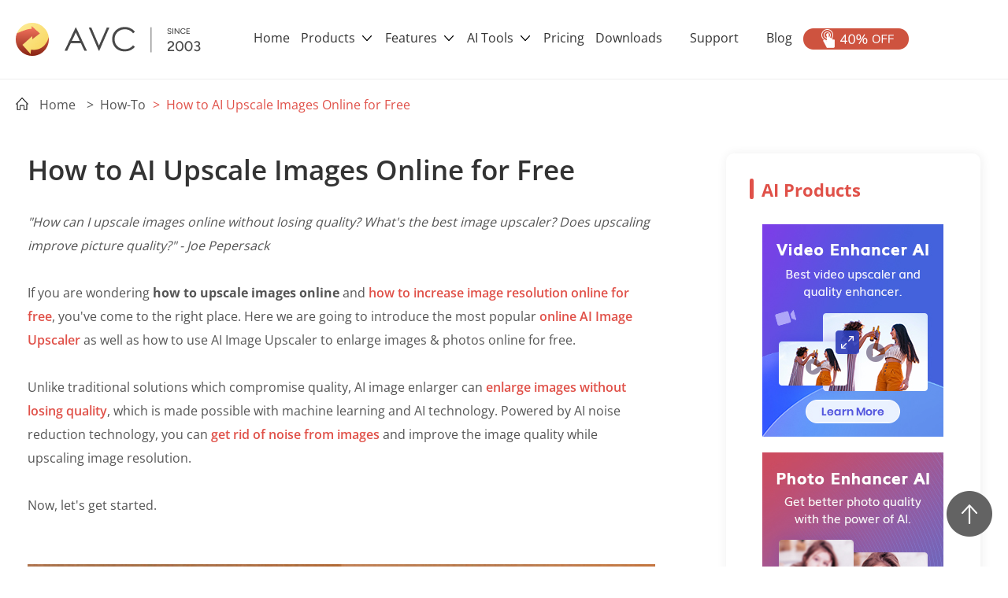

--- FILE ---
content_type: text/html; charset=utf-8
request_url: https://www7.any-video-converter.com/photo-enhancer/ai-upscale-image-online.html
body_size: 14099
content:
<!doctype html>
<html lang="en">
  <head>
    <meta charset="utf-8">
    <meta name="viewport" content="width=device-width, initial-scale=1, shrink-to-fit=no">
    <link rel="shortcut icon" href="/images/avc-icon.ico"/>
    <link rel="stylesheet" href="/css2020/bootstrap.min.css" type="text/css"> 
    <link rel="stylesheet" href="/css2020/swiper.min.css" type="text/css">
	<link rel="stylesheet" href="/css2020/polymerize.css">
    <link rel="stylesheet" href="/css2020/common.css">
    <link rel="stylesheet" href="/css2020/header.css">
    <link rel="stylesheet" href="/css2020/footer.css"> 
    <link rel="stylesheet" href="/css2020/faqs.css"> 
    <link rel="stylesheet" href="/css2020/course.css">
    <link rel="stylesheet" href="/css2020/textfullscreen.css">     
    <link rel="stylesheet" href="/css2020/textcolumn.css"> 
    <style type="text/css">@font-face {font-family:Open Sans;font-style:normal;font-weight:400;src:url(/cf-fonts/s/open-sans/5.0.20/greek-ext/400/normal.woff2);unicode-range:U+1F00-1FFF;font-display:swap;}@font-face {font-family:Open Sans;font-style:normal;font-weight:400;src:url(/cf-fonts/s/open-sans/5.0.20/latin-ext/400/normal.woff2);unicode-range:U+0100-02AF,U+0304,U+0308,U+0329,U+1E00-1E9F,U+1EF2-1EFF,U+2020,U+20A0-20AB,U+20AD-20CF,U+2113,U+2C60-2C7F,U+A720-A7FF;font-display:swap;}@font-face {font-family:Open Sans;font-style:normal;font-weight:400;src:url(/cf-fonts/s/open-sans/5.0.20/latin/400/normal.woff2);unicode-range:U+0000-00FF,U+0131,U+0152-0153,U+02BB-02BC,U+02C6,U+02DA,U+02DC,U+0304,U+0308,U+0329,U+2000-206F,U+2074,U+20AC,U+2122,U+2191,U+2193,U+2212,U+2215,U+FEFF,U+FFFD;font-display:swap;}@font-face {font-family:Open Sans;font-style:normal;font-weight:400;src:url(/cf-fonts/s/open-sans/5.0.20/cyrillic/400/normal.woff2);unicode-range:U+0301,U+0400-045F,U+0490-0491,U+04B0-04B1,U+2116;font-display:swap;}@font-face {font-family:Open Sans;font-style:normal;font-weight:400;src:url(/cf-fonts/s/open-sans/5.0.20/greek/400/normal.woff2);unicode-range:U+0370-03FF;font-display:swap;}@font-face {font-family:Open Sans;font-style:normal;font-weight:400;src:url(/cf-fonts/s/open-sans/5.0.20/vietnamese/400/normal.woff2);unicode-range:U+0102-0103,U+0110-0111,U+0128-0129,U+0168-0169,U+01A0-01A1,U+01AF-01B0,U+0300-0301,U+0303-0304,U+0308-0309,U+0323,U+0329,U+1EA0-1EF9,U+20AB;font-display:swap;}@font-face {font-family:Open Sans;font-style:normal;font-weight:400;src:url(/cf-fonts/s/open-sans/5.0.20/hebrew/400/normal.woff2);unicode-range:U+0590-05FF,U+200C-2010,U+20AA,U+25CC,U+FB1D-FB4F;font-display:swap;}@font-face {font-family:Open Sans;font-style:normal;font-weight:400;src:url(/cf-fonts/s/open-sans/5.0.20/cyrillic-ext/400/normal.woff2);unicode-range:U+0460-052F,U+1C80-1C88,U+20B4,U+2DE0-2DFF,U+A640-A69F,U+FE2E-FE2F;font-display:swap;}@font-face {font-family:Open Sans;font-style:normal;font-weight:700;src:url(/cf-fonts/s/open-sans/5.0.20/latin/700/normal.woff2);unicode-range:U+0000-00FF,U+0131,U+0152-0153,U+02BB-02BC,U+02C6,U+02DA,U+02DC,U+0304,U+0308,U+0329,U+2000-206F,U+2074,U+20AC,U+2122,U+2191,U+2193,U+2212,U+2215,U+FEFF,U+FFFD;font-display:swap;}@font-face {font-family:Open Sans;font-style:normal;font-weight:700;src:url(/cf-fonts/s/open-sans/5.0.20/latin-ext/700/normal.woff2);unicode-range:U+0100-02AF,U+0304,U+0308,U+0329,U+1E00-1E9F,U+1EF2-1EFF,U+2020,U+20A0-20AB,U+20AD-20CF,U+2113,U+2C60-2C7F,U+A720-A7FF;font-display:swap;}@font-face {font-family:Open Sans;font-style:normal;font-weight:700;src:url(/cf-fonts/s/open-sans/5.0.20/greek/700/normal.woff2);unicode-range:U+0370-03FF;font-display:swap;}@font-face {font-family:Open Sans;font-style:normal;font-weight:700;src:url(/cf-fonts/s/open-sans/5.0.20/cyrillic/700/normal.woff2);unicode-range:U+0301,U+0400-045F,U+0490-0491,U+04B0-04B1,U+2116;font-display:swap;}@font-face {font-family:Open Sans;font-style:normal;font-weight:700;src:url(/cf-fonts/s/open-sans/5.0.20/cyrillic-ext/700/normal.woff2);unicode-range:U+0460-052F,U+1C80-1C88,U+20B4,U+2DE0-2DFF,U+A640-A69F,U+FE2E-FE2F;font-display:swap;}@font-face {font-family:Open Sans;font-style:normal;font-weight:700;src:url(/cf-fonts/s/open-sans/5.0.20/hebrew/700/normal.woff2);unicode-range:U+0590-05FF,U+200C-2010,U+20AA,U+25CC,U+FB1D-FB4F;font-display:swap;}@font-face {font-family:Open Sans;font-style:normal;font-weight:700;src:url(/cf-fonts/s/open-sans/5.0.20/greek-ext/700/normal.woff2);unicode-range:U+1F00-1FFF;font-display:swap;}@font-face {font-family:Open Sans;font-style:normal;font-weight:700;src:url(/cf-fonts/s/open-sans/5.0.20/vietnamese/700/normal.woff2);unicode-range:U+0102-0103,U+0110-0111,U+0128-0129,U+0168-0169,U+01A0-01A1,U+01AF-01B0,U+0300-0301,U+0303-0304,U+0308-0309,U+0323,U+0329,U+1EA0-1EF9,U+20AB;font-display:swap;}@font-face {font-family:Open Sans;font-style:normal;font-weight:600;src:url(/cf-fonts/s/open-sans/5.0.20/latin-ext/600/normal.woff2);unicode-range:U+0100-02AF,U+0304,U+0308,U+0329,U+1E00-1E9F,U+1EF2-1EFF,U+2020,U+20A0-20AB,U+20AD-20CF,U+2113,U+2C60-2C7F,U+A720-A7FF;font-display:swap;}@font-face {font-family:Open Sans;font-style:normal;font-weight:600;src:url(/cf-fonts/s/open-sans/5.0.20/cyrillic-ext/600/normal.woff2);unicode-range:U+0460-052F,U+1C80-1C88,U+20B4,U+2DE0-2DFF,U+A640-A69F,U+FE2E-FE2F;font-display:swap;}@font-face {font-family:Open Sans;font-style:normal;font-weight:600;src:url(/cf-fonts/s/open-sans/5.0.20/latin/600/normal.woff2);unicode-range:U+0000-00FF,U+0131,U+0152-0153,U+02BB-02BC,U+02C6,U+02DA,U+02DC,U+0304,U+0308,U+0329,U+2000-206F,U+2074,U+20AC,U+2122,U+2191,U+2193,U+2212,U+2215,U+FEFF,U+FFFD;font-display:swap;}@font-face {font-family:Open Sans;font-style:normal;font-weight:600;src:url(/cf-fonts/s/open-sans/5.0.20/hebrew/600/normal.woff2);unicode-range:U+0590-05FF,U+200C-2010,U+20AA,U+25CC,U+FB1D-FB4F;font-display:swap;}@font-face {font-family:Open Sans;font-style:normal;font-weight:600;src:url(/cf-fonts/s/open-sans/5.0.20/cyrillic/600/normal.woff2);unicode-range:U+0301,U+0400-045F,U+0490-0491,U+04B0-04B1,U+2116;font-display:swap;}@font-face {font-family:Open Sans;font-style:normal;font-weight:600;src:url(/cf-fonts/s/open-sans/5.0.20/greek/600/normal.woff2);unicode-range:U+0370-03FF;font-display:swap;}@font-face {font-family:Open Sans;font-style:normal;font-weight:600;src:url(/cf-fonts/s/open-sans/5.0.20/greek-ext/600/normal.woff2);unicode-range:U+1F00-1FFF;font-display:swap;}@font-face {font-family:Open Sans;font-style:normal;font-weight:600;src:url(/cf-fonts/s/open-sans/5.0.20/vietnamese/600/normal.woff2);unicode-range:U+0102-0103,U+0110-0111,U+0128-0129,U+0168-0169,U+01A0-01A1,U+01AF-01B0,U+0300-0301,U+0303-0304,U+0308-0309,U+0323,U+0329,U+1EA0-1EF9,U+20AB;font-display:swap;}@font-face {font-family:Open Sans;font-style:normal;font-weight:800;src:url(/cf-fonts/s/open-sans/5.0.20/latin-ext/800/normal.woff2);unicode-range:U+0100-02AF,U+0304,U+0308,U+0329,U+1E00-1E9F,U+1EF2-1EFF,U+2020,U+20A0-20AB,U+20AD-20CF,U+2113,U+2C60-2C7F,U+A720-A7FF;font-display:swap;}@font-face {font-family:Open Sans;font-style:normal;font-weight:800;src:url(/cf-fonts/s/open-sans/5.0.20/greek/800/normal.woff2);unicode-range:U+0370-03FF;font-display:swap;}@font-face {font-family:Open Sans;font-style:normal;font-weight:800;src:url(/cf-fonts/s/open-sans/5.0.20/greek-ext/800/normal.woff2);unicode-range:U+1F00-1FFF;font-display:swap;}@font-face {font-family:Open Sans;font-style:normal;font-weight:800;src:url(/cf-fonts/s/open-sans/5.0.20/vietnamese/800/normal.woff2);unicode-range:U+0102-0103,U+0110-0111,U+0128-0129,U+0168-0169,U+01A0-01A1,U+01AF-01B0,U+0300-0301,U+0303-0304,U+0308-0309,U+0323,U+0329,U+1EA0-1EF9,U+20AB;font-display:swap;}@font-face {font-family:Open Sans;font-style:normal;font-weight:800;src:url(/cf-fonts/s/open-sans/5.0.20/cyrillic/800/normal.woff2);unicode-range:U+0301,U+0400-045F,U+0490-0491,U+04B0-04B1,U+2116;font-display:swap;}@font-face {font-family:Open Sans;font-style:normal;font-weight:800;src:url(/cf-fonts/s/open-sans/5.0.20/latin/800/normal.woff2);unicode-range:U+0000-00FF,U+0131,U+0152-0153,U+02BB-02BC,U+02C6,U+02DA,U+02DC,U+0304,U+0308,U+0329,U+2000-206F,U+2074,U+20AC,U+2122,U+2191,U+2193,U+2212,U+2215,U+FEFF,U+FFFD;font-display:swap;}@font-face {font-family:Open Sans;font-style:normal;font-weight:800;src:url(/cf-fonts/s/open-sans/5.0.20/cyrillic-ext/800/normal.woff2);unicode-range:U+0460-052F,U+1C80-1C88,U+20B4,U+2DE0-2DFF,U+A640-A69F,U+FE2E-FE2F;font-display:swap;}@font-face {font-family:Open Sans;font-style:normal;font-weight:800;src:url(/cf-fonts/s/open-sans/5.0.20/hebrew/800/normal.woff2);unicode-range:U+0590-05FF,U+200C-2010,U+20AA,U+25CC,U+FB1D-FB4F;font-display:swap;}</style>
    <title>AI Image Upscaler Online | Enlarge Images & Photos Without Losing Quality Online for Free</title>
    <meta name="description" content="Here is how to AI upscale images online for free using AVCLabs AI Image Upscaler. Free online upscale image automatically using AI." /> 
	<meta name="keywords" content="free online upscale image, increase image resolution online, upscale image with AI, free image enlarger online, online AI image upscaling for free, ai image upscale online, image upscaler ai, upscale image ai" />
  
<!-- Google Tag Manager -->
<script type="a83a141aaa9f43279602006e-text/javascript">(function(w,d,s,l,i){w[l]=w[l]||[];w[l].push({'gtm.start':
new Date().getTime(),event:'gtm.js'});var f=d.getElementsByTagName(s)[0],
j=d.createElement(s),dl=l!='dataLayer'?'&l='+l:'';j.async=true;j.src=
'https://www.googletagmanager.com/gtm.js?id='+i+dl;f.parentNode.insertBefore(j,f);
})(window,document,'script','dataLayer','GTM-PHJVKD7');</script>
<!-- End Google Tag Manager -->
</head>

  <body>

<!-- Google Tag Manager (noscript) -->
<noscript><iframe src="https://www.googletagmanager.com/ns.html?id=GTM-PHJVKD7"
height="0" width="0" style="display:none;visibility:hidden"></iframe></noscript>
<!-- End Google Tag Manager (noscript) -->

      <div class="toTopImg">   
        <span class="toTopImg-bgc"></span></div><!-- #BeginLibraryItem "/Library/header2020.lbi" -->
  <div class="header">
    <nav class="w1110 navbar navbar-expand-lg navbar-light">
      <a class="navbar-brand" href="/home/">
        <img src="/images2020/header/logo.png" class="d-inline-block align-top" alt="logo" />
      </a>
      <div>
        <a class="d-inline d-lg-none margin_r_20 header_buyimg" href="/buynow/">
          <img src="/images2020/header/buy.png" alt="buy now" />
        </a>
        <a class="d-inline d-lg-none margin_r_10 header_moreimg" href="#" data-toggle="collapse" data-target="#navbarSupportedContent" aria-controls="navbarSupportedContent" aria-expanded="false" aria-label="Toggle navigation">
          <img src="/images2020/header/more.png" alt="more products" />
        </a>
      </div>
      <div class="collapse navbar-collapse" id="navbarSupportedContent">
        <ul class="navbar-nav">
          <li class="nav-item">
			  <a class="nav-link" href="/home/">Home</a>
          </li>

          <li class="nav-item">
            <a class="nav-link nav_link_pc" href="/products/">
              Products <span class="dropdown-toggle-retract"></span>
            </a>
            <a class="nav-link nav_link_phone" href="/products/" role="button" data-toggle="dropdown" aria-haspopup="true" aria-expanded="false">
              Products <span class="dropdown-toggle-retract"></span>
            </a>
            <!-- dropdown -->
            <div class="dropdown-menu d-lg-none" aria-labelledby="navbarDropdown">
              <div class="flex_col_top">

                <div class="nav-link-detail-1">
                  <div class="product-detail-title">
                    <span class="sp_wp">Video Converter</span>
                  </div>
                  <div class="product d-flex flex-row justify-content-start align-items-center">
                    <span class="product-point">·</span>
                    <a class="title" href="/en8/for_video_free/">Any Video Converter Free</a>
                    <img class="product-img" src="/images2020/header/free.png" alt="free product" />
                  </div>
					
				 <div class="product d-flex flex-row justify-content-start align-items-center">
                    <span class="product-point">·</span>
                    <a class="title" href="/products/mac_video_converter_freeware/">Any Video Converter Free Mac</a>
                    <img class="product-img" src="/images2020/header/free.png" alt="free product" />
                  </div>
			       <div class="product d-flex flex-row justify-content-start align-items-center">
                    <span class="product-point">·</span>
                    <a class="title" href="/en8/for_video_free/">Any Video Converter Pro.</a> <img class="product-img"
                      src="/images2020/footer/sale.png" alt="product on sale" />
                   

                  </div>
                  <div class="product d-flex flex-row justify-content-start align-items-center">
                    <span class="product-point">·</span>
                    <a class="title" href="/en6/for_video_ultimate/">Any Video Converter Ultimate</a>
                    <img class="product-img" src="/images2020/footer/sale.png" alt="product on sale" />
                   
                  </div>
                   <div class="product d-flex flex-row justify-content-start align-items-center">
                    <span class="product-point">·</span>
                    <a class="title" href="/products/free-audio-converter/">Any Audio Converter</a>
                    <img class="product-img" src="/images2020/header/free.png" alt="free product" />
                  </div>
                </div>

                <div class="nav-link-detail-1">
                  <div class="product-detail-title">
                    <span class="sp_wp">Video &amp; Photo AI</span>
                  </div>
                  <div class="product d-flex flex-row justify-content-start align-items-center">
                    <span class="product-point">·</span>
                    <a class="title" href="/avclabs-video-enhancer-ai/">AVCLabs Video Enhancer AI</a>
                    <img class="product-img" src="/images2020/header/hot.png" alt="hot product" />
                  </div>
				   <div class="product d-flex flex-row justify-content-start align-items-center">
                    <span class="product-point">·</span>
                    <a class="title" href="/products/avclabs-video-blur-ai/">AVCLabs Video Blur AI</a>
                  </div>
				
                  <div class="product d-flex flex-row justify-content-start align-items-center">
                    <span class="product-point">·</span>
                    <a class="title" href="/products/avclabs-photo-ai/">AVCLabs PhotoPro AI</a>
                  </div>
                  <div class="product d-flex flex-row justify-content-start align-items-center">
                    <span class="product-point">·</span>
                    <a class="title" href="/avclabs-photo-enhancer-ai/">AVCLabs Photo Enhancer AI</a>
                  </div>


                </div>
                <div class="nav-link-detail-1">
                  <div class="product-detail-title">
                    <span><img src="/images2020/header/mobile.png" alt="utilities" /></span>
                    <span class="sp_wp">Mobile &amp; PDF Utilities</span>
                  </div>
                  <div class="product d-flex flex-row justify-content-start align-items-center">
                    <span class="product-point">·</span>
                    <a class="title" href="/syncios/">Mobile Data Manager</a>
                  </div>
                  <div class="product d-flex flex-row justify-content-start align-items-center">
                    <span class="product-point">·</span>
                    <a class="title" href="/data-transfer/">Mobile Data Transfer</a>
                  </div>
                  <div class="product d-flex flex-row justify-content-start align-items-center">
                    <span class="product-point">·</span>
                    <a class="title" href="/products/whatsapp-transfer/">WhatsApp Data Transfer</a>
                  </div>

                  <div class="product d-flex flex-row justify-content-start align-items-center">
                    <span class="product-point">·</span>
                    <a class="title" href="/pc-recovery/">Windows Data Recovery</a>
                  </div>
                  <div class="product d-flex flex-row justify-content-start align-items-center">
                    <span class="product-point">·</span>
                    <a class="title" href="/ios-data-recovery.html">iOS Data Recovery</a>
                  </div>
                  <div class="product d-flex flex-row justify-content-start align-items-center">
                    <span class="product-point">·</span>
                    <a class="title" href="https://www.syncios.com/location-changer/" target="_blank">Location Changer</a>
					   <img class="product-img" src="/images2020/header/new.png" alt="new product" />
                  </div>
                  <div class="product d-flex flex-row justify-content-start align-items-center">
                    <span class="product-point">·</span>
                    <a class="title" href="/products/passcode-unlocker/">iPhone Unlocker</a>
					   <img class="product-img" src="/images2020/header/new.png" alt="new product" />
                  </div>
                </div>


                <div class="nav-link-detail-1">
                  <div class="product-detail-title">
                    <span><img src="/images2020/header/more-product.png" alt="more" /></span>
                    <span class="sp_wp">Freeware</span>
                  </div>
                  <div class="product d-flex flex-row justify-content-start align-items-center">
                    <span class="product-point">·</span>
                    <a class="title" href="/products-freeware/">View More Freeware</a>
                  </div>
                </div>

              </div>
            </div>
            <!-- hover nav link -->
            <div class="nav-link-detail">
              <div class="d-flex flex-row justify-content-center">

                <div class="nav-link-detail-1">
                  <div class="product-detail-title">
                    <span class="sp_wp">Video Converter</span>
                  </div>
                  <div class="product d-flex flex-row justify-content-start align-items-center">
                    <span class="product-point">·</span>
                    <a class="title" href="/en8/for_video_free/">Any Video Converter Free</a>
                    <img class="product-img" src="/images2020/header/free.png" alt="free product" />
                  </div>
				 <div class="product d-flex flex-row justify-content-start align-items-center">
                    <span class="product-point">·</span>
                    <a class="title" href="/products/mac_video_converter_freeware/">Any Video Converter Free Mac</a>
                    <img class="product-img" src="/images2020/header/free.png" alt="free product" />

                  </div>
				 <div class="product d-flex flex-row justify-content-start align-items-center">
                    <span class="product-point">·</span>
                    <a class="title" href="/products/for_video/">Any Video Converter Pro.</a>
                    <img class="product-img" src="/images2020/footer/sale.png" alt="product on sale" />
                  </div>
                  <div class="product d-flex flex-row justify-content-start align-items-center">
                    <span class="product-point">·</span>
                    <a class="title" href="/en6/for_video_ultimate/">Any Video Converter Ultimate</a>
                    <img class="product-img" src="/images2020/footer/sale.png" alt="product on sale" />
                  </div>
                <div class="product d-flex flex-row justify-content-start align-items-center">
                    <span class="product-point">·</span>
                    <a class="title" href="/products/free-audio-converter/">Any Audio Converter</a>
                    <img class="product-img" src="/images2020/header/free.png" alt="free product" />
                  </div>
                </div>

                <div class="nav-link-detail-1">
                  <div class="product-detail-title">
                    <span class="sp_wp">Video &amp; Photo AI</span>
                  </div>
				  
                  <div class="product d-flex flex-row justify-content-start align-items-center">
                    <span class="product-point">·</span>
                    <a class="title" href="/avclabs-video-enhancer-ai/">AVCLabs Video Enhancer AI</a>
                    <img class="product-img" src="/images2020/header/hot.png" alt="hot product" />
                  </div>
				<div class="product d-flex flex-row justify-content-start align-items-center">
                    <span class="product-point">·</span>
                    <a class="title" href="/products/avclabs-video-blur-ai/">AVCLabs Video Blur AI</a>
                  </div>
				
                  <div class="product d-flex flex-row justify-content-start align-items-center">
                    <span class="product-point">·</span>
                    <a class="title" href="/products/avclabs-photo-ai/">AVCLabs PhotoPro
                      AI</a>
                  </div>
                  <div class="product d-flex flex-row justify-content-start align-items-center">
                    <span class="product-point">·</span>
                    <a class="title" href="/avclabs-photo-enhancer-ai/">AVCLabs Photo Enhancer AI</a>
                  </div>



                </div>
                <div class="nav-link-detail-1">
                  <div class="product-detail-title">
                    <span class="sp_wp">Mobile &amp; PDF Utilities</span>
                  </div>
                  <div class="product d-flex flex-row justify-content-start align-items-center">
                    <span class="product-point">·</span>
                    <a class="title" href="/syncios/">Mobile Data Manager</a>
                  </div>
                  <div class="product d-flex flex-row justify-content-start align-items-center">
                    <span class="product-point">·</span>
                    <a class="title" href="/data-transfer/">Mobile Data Transfer</a>
                  </div>
				 <div class="product d-flex flex-row justify-content-start align-items-center">
                    <span class="product-point">·</span>
                    <a class="title" href="/products/whatsapp-transfer/">WhatsApp Data Transfer</a>
                  </div>
                  <div class="product d-flex flex-row justify-content-start align-items-center">
                    <span class="product-point">·</span>
                    <a class="title" href="/pc-recovery/">Windows Data Recovery</a>
                  </div>

                  <div class="product d-flex flex-row justify-content-start align-items-center">
                    <span class="product-point">·</span>
                    <a class="title" href="/ios-data-recovery.html">iOS Data Recovery</a>
                  </div>
	              <div class="product d-flex flex-row justify-content-start align-items-center">
                    <span class="product-point">·</span>
                    <a class="title" href="https://www.syncios.com/location-changer/" target="_blank">Location Changer</a>
					 <img class="product-img" src="/images2020/header/new.png" alt="new product" />
                  </div>
                  <div class="product d-flex flex-row justify-content-start align-items-center">
                    <span class="product-point">·</span>
                    <a class="title" href="/products/passcode-unlocker/">iPhone Unlocker</a>
					 <img class="product-img" src="/images2020/header/new.png" alt="new product" />
                  </div>

                  <div class="product d-flex flex-row justify-content-start align-items-center">
                    <span class="product-point">·</span>
                    <a class="title" href="/products/for_free_pdf_converter/">Free PDF Converter</a>
                  </div>
                  <div class="product d-flex flex-row justify-content-start align-items-center">
                    <span class="product-point">·</span>
                    <a class="title" href="/products/for_pdf_converter_pro/">PDF Converter Pro</a>
                  </div>
                </div>
                <div class="nav-link-detail-1">
                  <div class="product-detail-title">
                    <span class="sp_wp">Freeware</span>
                  </div>
                  <div class="product d-flex flex-row justify-content-start align-items-center">
                    <span class="product-point">·</span>
                    <a class="title" href="/products-freeware/">View More Freeware</a>
                  </div>
                </div>

              </div>
            </div>
          </li>

			
		   <li class="nav-item">
            <a class="nav-link nav_link_pc" href="#">
              Features <span class="dropdown-toggle-retract"></span>
            </a>
            <a class="nav-link nav_link_phone" href="#" role="button" data-toggle="dropdown"
              aria-haspopup="true" aria-expanded="false">
             Features <span class="dropdown-toggle-retract"></span>
            </a>
            <!-- dropdown -->
            <div class="dropdown-menu d-lg-none" aria-labelledby="navbarDropdown">
              <div class="flex_col_top">

                <div class="nav-link-detail-1">
                  <div class="product-detail-title">
                    <span class="sp_wp">Video to Video</span>
                  </div>
                  <div class="product d-flex flex-row justify-content-start align-items-center">
                    <span class="product-point">·</span>
                    <a class="title" href="/features/mkv-to-mp4.html">MKV to MP4</a>
                  </div>
					
				 <div class="product d-flex flex-row justify-content-start align-items-center">
                    <span class="product-point">·</span>
                    <a class="title" href="/features/avi-to-mp4.html">AVI to MP4</a>
                  </div>
			       <div class="product d-flex flex-row justify-content-start align-items-center">
                    <span class="product-point">·</span>
                    <a class="title" href="/features/webm-to-mp4.html">WEBM to MP4</a>
                  </div>
				<div class="product d-flex flex-row justify-content-start align-items-center">
                    <span class="product-point">·</span>
                    <a class="title" href="/features/mov-to-mp4.html">MOV to MP4</a>
                  </div>
                  <div class="product d-flex flex-row justify-content-start align-items-center">
                    <span class="product-point">·</span>
                    <a class="title" href="/features/4k-video-converter.html">4K Video Converter</a>
                  </div>
                </div>

                <div class="nav-link-detail-1">
                  <div class="product-detail-title">
                    <span class="sp_wp">Video to Audio</span>
                  </div>
                  <div class="product d-flex flex-row justify-content-start align-items-center">
                    <span class="product-point">·</span>
                    <a class="title" href="/features/video-to-mp3.html">Video to MP3</a>
                  </div>
				   <div class="product d-flex flex-row justify-content-start align-items-center">
                    <span class="product-point">·</span>
                    <a class="title" href="/features/mp4-to-mp3.html">MP4 to MP3</a>
                  </div>
				
                  <div class="product d-flex flex-row justify-content-start align-items-center">
                    <span class="product-point">·</span>
                    <a class="title" href="/features/mp4-to-wav.html">MP4 to WAV</a>
                  </div>
                  <div class="product d-flex flex-row justify-content-start align-items-center">
                    <span class="product-point">·</span>
                    <a class="title" href="/features/video-to-audio.html">Video to Audio</a>
                  </div>


                </div>
				  
                <div class="nav-link-detail-1">
                  <div class="product-detail-title">
                    <span class="sp_wp">Video Tools</span>
                  </div>
				 <div class="product d-flex flex-row justify-content-start align-items-center">
                    <span class="product-point">·</span>
                    <a class="title" href="/tools/ai-video-enhancer.html">Enhance Video</a>
                  </div>					
				 <div class="product d-flex flex-row justify-content-start align-items-center">
                    <span class="product-point">·</span>
                    <a class="title" href="/tools/trim-video.html">Trim Video</a>
                  </div>
                  <div class="product d-flex flex-row justify-content-start align-items-center">
                    <span class="product-point">·</span>
                    <a class="title" href="/tools/merge-videos.html">Merge Video</a>
                  </div>
                  <div class="product d-flex flex-row justify-content-start align-items-center">
                    <span class="product-point">·</span>
                    <a class="title" href="/tools/compress-video.html">Compress Video</a>
                  </div>

                  <div class="product d-flex flex-row justify-content-start align-items-center">
                    <span class="product-point">·</span>
                    <a class="title" href="/tools/screen-recorder.html">Record Screen</a>
                  </div>
					
				 <div class="product d-flex flex-row justify-content-start align-items-center">
                    <span class="product-point">·</span>
                    <a class="title" href="/tools/add-subtitles-to-video.html">Add Subtitles</a>
                  </div>
				<div class="product d-flex flex-row justify-content-start align-items-center">
                    <span class="product-point">·</span>
                    <a class="title" href="/tools/add-music-to-video.html">Add Music</a>
                  </div>		
				<div class="product d-flex flex-row justify-content-start align-items-center">
                    <span class="product-point">·</span>
                    <a class="title" href="/tools/watermark-video.html">Add Watermark</a>
                  </div>	
					
				<div class="product d-flex flex-row justify-content-start align-items-center">
                    <span class="product-point">·</span>
                    <a class="title" href="/tools/crop-video.html">Crop Video</a>
                  </div>
					
                </div>

              </div>
            </div>
            <!-- hover nav link -->
            <div class="nav-link-detail">
              <div class="d-flex flex-row justify-content-center">

                <div class="nav-link-detail-1">
                  <div class="product-detail-title">
                    <span class="sp_wp">Video to Video</span>
                  </div>
                  <div class="product d-flex flex-row justify-content-start align-items-center">
                    <span class="product-point">·</span>
                    <a class="title" href="/features/mkv-to-mp4.html">MKV to MP4</a>
                  </div>
				 <div class="product d-flex flex-row justify-content-start align-items-center">
                    <span class="product-point">·</span>
                    <a class="title" href="/features/avi-to-mp4.html">AVI to MP4</a>
                  </div>
				 <div class="product d-flex flex-row justify-content-start align-items-center">
                    <span class="product-point">·</span>
                    <a class="title" href="/features/webm-to-mp4.html">WEBM to MP4</a>
                  </div>
				<div class="product d-flex flex-row justify-content-start align-items-center">
                    <span class="product-point">·</span>
                    <a class="title" href="/features/mov-to-mp4.html">MOV to MP4</a>
                  </div>
                  <div class="product d-flex flex-row justify-content-start align-items-center">
                    <span class="product-point">·</span>
                    <a class="title" href="/features/4k-video-converter.html">4K Video Converter</a>
                  </div>
                </div>

                <div class="nav-link-detail-1">
                  <div class="product-detail-title">
                    <span class="sp_wp">Video to Audio</span>
                  </div>
				  
                  <div class="product d-flex flex-row justify-content-start align-items-center">
                    <span class="product-point">·</span>
                    <a class="title" href="/features/video-to-mp3.html">Video to MP3</a>
                  </div>
				<div class="product d-flex flex-row justify-content-start align-items-center">
                    <span class="product-point">·</span>
                    <a class="title" href="/features/mp4-to-mp3.html">MP4 to MP3</a>
                  </div>
				
                  <div class="product d-flex flex-row justify-content-start align-items-center">
                    <span class="product-point">·</span>
                    <a class="title" href="/features/mp4-to-wav.html">MP4 to WAV</a>
                  </div>
                  <div class="product d-flex flex-row justify-content-start align-items-center">
                    <span class="product-point">·</span>
                    <a class="title" href="/features/video-to-audio.html">Video to Audio</a>
                  </div>
                </div>
                <div class="nav-link-detail-1">
                  <div class="product-detail-title">
                    <span class="sp_wp">More Tools</span>
                  </div>
				    <div class="product d-flex flex-row justify-content-start align-items-center">
                    <span class="product-point">·</span>
                    <a class="title" href="/tools/ai-video-enhancer.html">Enhance Video</a>
                  </div>					
				    <div class="product d-flex flex-row justify-content-start align-items-center">
                    <span class="product-point">·</span>
                    <a class="title" href="/tools/trim-video.html">Trim Video</a>
                  </div>
                  <div class="product d-flex flex-row justify-content-start align-items-center">
                    <span class="product-point">·</span>
                    <a class="title" href="/tools/merge-videos.html">Merge Video</a>
                  </div>

                  <div class="product d-flex flex-row justify-content-start align-items-center">
                    <span class="product-point">·</span>
                    <a class="title" href="/tools/compress-video.html">Compress Video</a>
                  </div>
                  <div class="product d-flex flex-row justify-content-start align-items-center">
                    <span class="product-point">·</span>
                    <a class="title" href="/tools/add-subtitles-to-video.html">Add Subtitles</a>
                  </div>

                  <div class="product d-flex flex-row justify-content-start align-items-center">
                    <span class="product-point">·</span>
                    <a class="title" href="/tools/add-music-to-video.html">Add Music</a>
                  </div>
                  <div class="product d-flex flex-row justify-content-start align-items-center">
                    <span class="product-point">·</span>
                    <a class="title" href="/tools/watermark-video.html">Add Watermark</a>
                  </div>
					
				  <div class="product d-flex flex-row justify-content-start align-items-center">
                    <span class="product-point">·</span>
                    <a class="title" href="/tools/crop-video.html">Crop Video</a>
                  </div>
					
                </div>


              </div>
            </div>
          </li>
		   <li class="nav-item">
            <a class="nav-link nav_link_pc" href="#">
              AI Tools <span class="dropdown-toggle-retract"></span>
            </a>
            <a class="nav-link nav_link_phone" href="#" role="button" data-toggle="dropdown"
              aria-haspopup="true" aria-expanded="false">
             AI Tools <span class="dropdown-toggle-retract"></span>
            </a>
            <!-- dropdown -->
            <div class="dropdown-menu d-lg-none" aria-labelledby="navbarDropdown">
              <div class="flex_col_top">

                <div class="nav-link-detail-1">
                  <div class="product-detail-title">
                    <span class="sp_wp">Video Editing</span>
                  </div>
                  <div class="product d-flex flex-row justify-content-start align-items-center">
                    <span class="product-point">·</span>
                    <a class="title" href="/ai-tools/video-enhancer.html">Video Enhancer</a>
                  </div>
					
				 <div class="product d-flex flex-row justify-content-start align-items-center">
                    <span class="product-point">·</span>
                    <a class="title" href="/ai-tools/video-stabilizer.html">Video Stabilizer</a>
                  </div>
					
			<div class="product d-flex flex-row justify-content-start align-items-center">
                    <span class="product-point">·</span>
                    <a class="title" href="/tools/trim-video.html">Video Splitter</a>
                  </div>
					
			<div class="product d-flex flex-row justify-content-start align-items-center">
                    <span class="product-point">·</span>
                    <a class="title" href="/tools/trim-video.html">Video Splitter</a>
                  </div>
			<div class="product d-flex flex-row justify-content-start align-items-center">
                    <span class="product-point">·</span>
                    <a class="title" href="/tools/video-to-text.html">Video to Text</a>
                  </div>
                </div>

                <div class="nav-link-detail-1">
                  <div class="product-detail-title">
                    <span class="sp_wp">Photo Editing</span>
                  </div>
                  <div class="product d-flex flex-row justify-content-start align-items-center">
                    <span class="product-point">·</span>
                    <a class="title" href="/ai-tools/image-enhancer.html">Image Enhancer</a>
                  </div>
				   <div class="product d-flex flex-row justify-content-start align-items-center">
                    <span class="product-point">·</span>
                    <a class="title" href="/ai-tools/image-upscaler.html">Image Upscaler</a>
                  </div>
				
                  <div class="product d-flex flex-row justify-content-start align-items-center">
                    <span class="product-point">·</span>
                    <a class="title" href="/ai-tools/image-denoiser.html">Image Denoiser</a>
                  </div>
                  <div class="product d-flex flex-row justify-content-start align-items-center">
                    <span class="product-point">·</span>
                    <a class="title" href="/ai-tools/background-remover.html">Background Remover</a>
                  </div>
                  <div class="product d-flex flex-row justify-content-start align-items-center">
                    <span class="product-point">·</span>
                    <a class="title" href="/ai-tools/object-remover.html">Object Remover</a>
                  </div>
					
				 <div class="product d-flex flex-row justify-content-start align-items-center">
                    <span class="product-point">·</span>
                    <a class="title" href="/ai-tools/photo-restoration.html">Photo Restoration</a>
                  </div>
					
                  <div class="product d-flex flex-row justify-content-start align-items-center">
                    <span class="product-point">·</span>
                    <a class="title" href="/ai-tools/photo-color-correction.html">Photo Color Correction</a>
                  </div>
                </div>
				  
			      <div class="nav-link-detail-1">
                  <div class="product-detail-title">
                    <span class="sp_wp">Audio Editing</span>
                  </div>
                  <div class="product d-flex flex-row justify-content-start align-items-center">
                    <span class="product-point">·</span>
                    <a class="title" href="/tools/speech-to-text.html">Audio to Text</a>
                  </div>
					
				 <div class="product d-flex flex-row justify-content-start align-items-center">
                    <span class="product-point">·</span>
                    <a class="title" href="/tools/vocal-removal.html">Vocal Remover</a>
                  </div>
		
                </div>

              </div>
            </div>
            <!-- hover nav link -->
            <div class="nav-link-detail">
              <div class="d-flex flex-row justify-content-center">

                <div class="nav-link-detail-1">
                  <div class="product-detail-title">
                    <span class="sp_wp">Video Editing</span>
                  </div>
                  <div class="product d-flex flex-row justify-content-start align-items-center">
                    <span class="product-point">·</span>
                     <a class="title" href="/ai-tools/video-enhancer.html">Video Enhancer</a>
                  </div>
				 <div class="product d-flex flex-row justify-content-start align-items-center">
                    <span class="product-point">·</span>
                     <a class="title" href="/ai-tools/video-stabilizer.html">Video Stabilizer</a>
                  </div>
				<div class="product d-flex flex-row justify-content-start align-items-center">
                    <span class="product-point">·</span>
                     <a class="title" href="/tools/trim-video.html">Video Splitter</a>
                  </div>
				<div class="product d-flex flex-row justify-content-start align-items-center">
                    <span class="product-point">·</span>
                     <a class="title" href="/tools/video-to-text.html">Video to Text</a>
                  </div>
                </div>

                <div class="nav-link-detail-1">
                  <div class="product-detail-title">
                    <span class="sp_wp">Photo Editing</span>
                  </div>
				  
				<div class="product d-flex flex-row justify-content-start align-items-center">
                    <span class="product-point">·</span>
                     <a class="title" href="/ai-tools/image-enhancer.html">Image Enhancer</a>
                  </div>
				
                  <div class="product d-flex flex-row justify-content-start align-items-center">
                    <span class="product-point">·</span>
                     <a class="title" href="/ai-tools/image-upscaler.html">Image Upscaler</a>
                  </div>
                  <div class="product d-flex flex-row justify-content-start align-items-center">
                    <span class="product-point">·</span>
                     <a class="title" href="/ai-tools/image-denoiser.html">Image Denoiser</a>
                  </div>


                  <div class="product d-flex flex-row justify-content-start align-items-center">
                    <span class="product-point">·</span>
                     <a class="title" href="/ai-tools/background-remover.html">Background Remover</a>
                  </div>
	                  <div class="product d-flex flex-row justify-content-start align-items-center">
                    <span class="product-point">·</span>
                     <a class="title" href="/ai-tools/object-remover.html">Object Remover</a>
                  </div>
					
	                  <div class="product d-flex flex-row justify-content-start align-items-center">
                    <span class="product-point">·</span>
                    <a class="title" href="/ai-tools/photo-restoration.html">Photo Restoration</a>
                  </div>
					
		                  <div class="product d-flex flex-row justify-content-start align-items-center">
                    <span class="product-point">·</span>
                       <a class="title" href="/ai-tools/photo-color-correction.html">Photo Color Correction</a>
                  </div>

                </div>
                <div class="nav-link-detail-1">
                  <div class="product-detail-title">
                    <span class="sp_wp">Audio Editing</span>
                  </div>
                  <div class="product d-flex flex-row justify-content-start align-items-center">
                    <span class="product-point">·</span>
                     <a class="title" href="/tools/speech-to-text.html">Audio to Text</a>
                  </div>
				 <div class="product d-flex flex-row justify-content-start align-items-center">
                    <span class="product-point">·</span>
                     <a class="title" href="/tools/vocal-removal.html">Vocal Remover</a>
                  </div>
                </div>

              </div>
            </div>
          </li>
	    <li class="nav-item ml44">
            <a class="nav-link" href="/buynow/">Pricing </a>
          </li>
          <li class="nav-item ml44">
            <a class="nav-link" href="/download.html">Downloads </a>
          </li>
           <li class="nav-item ml44">
            <a class="nav-link" href="/support/">Support</a>
          </li>
         <li class="nav-item ml44">
            <a class="nav-link" href="/how-to/">Blog</a>
          </li>
          <li class="nav-item">
            <a class="nav-link" href="/special-offer.html">
              <img class="img_responsive" src="/images2020/header/special-offer.gif" alt="special offer" />
            </a>
          </li>
        </ul>
      </div>


    </nav>
  </div><!-- #EndLibraryItem --><div class="product-float-top">
    <div class="float-box w1110 flex-row-between">
        <h5>AVCLabs Photo Enhancer AI</h5>
        <div class="float-nav flex-row-between">  
          <div class="flex-row-start black_btn">
            <a href="https://download.avclabs.com/photo-enhancer-ai.exe" class="org_trybtn org_trybtn1 flex-row-between click-download" style="margin-right:20px;">
              <img src="/images2020/article/download-pop01.png" alt="download" />
              <span>Win</span> 
            </a>
				<a href="https://download.avclabs.com/photo-enhancer-ai.dmg" class="org_trybtn org_trybtn2 flex-row-between click-download" style="margin-right:20px;">
              <img src="/images2020/article/download-pop.png" alt="download mac" />
              <span>Mac</span> 
            </a>
          </div>
	<div class="bord_right"></div>
	<div class="flex-row-start">
            <a href="https://www.avclabs.com/purchase-photo-enhancer-ai.html" target="_blank" class="orange-btn org_trybtn flex-row-between click-buy" style="margin-right:20px;">
              <img src="/images2020/article/buy-pop01.png" alt="buy" />
              <span>Win</span> 
            </a>
				<a href="https://www.avclabs.com/purchase-photo-enhancer-ai-mac.html" target="_blank" class="normal-btn org_trybtn org_trybtn3 flex-row-between click-buy">
              <img src="/images2020/article/buy-pop.png" alt="buy mac" />
              <span>Mac</span> 
            </a>
          </div>
        </div> 
      </div>
    </div>
	<main class="w1110">
      <div class="artDet-title  flex-row-start">
        <img src="/images2020/home.png" alt="home" />
        <div class="artDet_title_box"> 
          <span class="artDet-top-nav"><a class="faq-cut-active" href="/"> Home</a></span>
          <span class="artDet-top-nav"><a class="faq-cut-active" href="/how-to/">&gt;&nbsp; How-To</a></span>
          <span class="artDet-top-nav artDet_top_red">&gt;&nbsp; How to AI Upscale Images Online for Free</span> 
        </div>
      </div>
      <div class="row w1110" style="padding: 0;margin-top: 50px;">
     <div class="col-xs-12 col-lg-8" style="margin-bottom:138px">
          <div class="artDet-features-cpcs">
            <div class="features_cpcs flex-row-start"> 
              <h1 class="features_cpcs_h6"> How to AI Upscale Images Online for Free</h1>
			  <p class="features_cpcs_p"><i>"How can I upscale images online without losing quality? What's the best image upscaler? Does upscaling improve picture quality?" - Joe Pepersack</i></p>
				<p class="features_cpcs_p">If you are wondering  <strong>how to upscale images online</strong> and <strong><a class="features_cpcs_pred" href="/photo-enhancer/increase-image-resolution-online.html">how to increase image resolution online for free</a></strong>, you've come to the right place. Here we are going to introduce the most popular <a class="features_cpcs_pred" href="https://avc.ai/" target="_blank">online AI Image Upscaler</a> as well as how to use AI Image Upscaler to enlarge images & photos online for free.</p>
					<p class="features_cpcs_p">Unlike traditional solutions which compromise quality, AI image enlarger can <a class="features_cpcs_pred" href="/photo-enhancer/ai-image-enlarger.html">enlarge images without losing quality</a>, which is made possible with machine learning and AI technology. Powered by AI noise reduction technology, you can <a class="features_cpcs_pred" href="/photo-enhancer/remove-noise-from-photos.html">get rid of noise from images</a> and improve the image quality while upscaling image resolution.</p>
					<p class="features_cpcs_p">Now, let's get started.</p>
				 <div class="img_box flex-row-center">
                  <img class="img_responsive" src="/images2020/article/ai-upscale-image-online.jpg" alt="ai image upscale"  />
              </div> 
            </div>     
          </div>  
		  <div class="video_cd"> 
                <div class="video_cd_ul">
                  <ul>
                   <li><a href="#part1"> 
						• Part 1: AI Upscale Images Online for Free </a>
                    </li>
					<li><a href="#part2">• Part 2: Performance of AI Upscaling Images Online</a>
                    </li>
						<li><a href="#part3">• Part 3: Extra Tips: Bulk Upscale Image Using AI</a>
                    </li>
					      </ul>
                </div>
               
              </div>   
          <div class="tutor_step">
		   
					    <h2 class="tutor_step_red"><a name="part1"></a><img src="/images2020/article/recommend2.png" alt="recommend" />Part 1: AI Upscale Images Online for Free</h2>
						  	<p class="features_cpcs_p"> If you are looking for a <strong>free way to make small images bigger online</strong>, then this free AI image enlarger -  <a class="features_cpcs_pred" href="https://avc.ai/" target="_blank">AVCLabs Online AI Image Enhancement</a> is perfect for you. This AI Image Upscaler is able to enlarge image size by 2X, 4X and increase image resolution without quality loss. Powered by super-resolution AI technology, our Image Upscaler could upscale images automatically. It also can enhance the quality of your images by reducing noises and <a class="features_cpcs_pred" href="/photo-enhancer/image-sharpener-online.html">sharpening details</a>. Most importantly, our AI Image Upscaler will make it quite simple and fast to upscale images, <a class="features_cpcs_pred" href="/photo-enhancer/how-to-upscale-anime-images.html">animes</a>, cartoons online for free.</p>
								 <div class="tdesktop_step_download features_item_reverse flex-row-between">
                  <div class="tdesktop_left_download">
                      <h4>Photo Enhancer AI</h4>
                      <ul>
                        <li><span></span>Enlarge and upscale image without losing quality.</li>
						 <li><span></span>Sharpen image edges and deblur image online 100% automatically.</li>
						 <li><span></span>Upscale low-definition photos to HD.</li>
                        <li><span></span>Enhance color and contrast with only one click.</li>
						      <li><span></span>No editing skills are needed.</li>
                      </ul>
               <div class="flex-row-start divmcp_btn divmcp_col_btn inline-block">
                        <a href="https://avc.ai/" target="_blank" class="orange-btn mcp_btn btn center-block">
                          <span>Try Now</span>
                        </a>
                      </div>
					     </div>
                  <div class="tdesktop_right_down_img">
                    <img class="img_responsive" src="/images2020/icon/photo-enhancer-ai200.png" alt="photo enhancer ai" />
                  </div>
              </div>
							 <h3 class="tdesktop_step_h6">Upscale Images Online Free via AVCLabs Online AI Image Enhancement</h3>
					  	<p class="features_cpcs_p">It's super easy to <strong>AI upscale images</strong>. Just follow the steps below to <strong>upscale images online for free</strong> and boost its quality using best free AI image upscaler: AVCLabs Online AI Image Enhancement.</p>
			  <div class="tutor_step_add flex-row-start">
                <a>Step 1</a>
                <h6 class="tutor_step_addh6">Upload An Image to AVCLabs Online AI Image Enhancement</h6> 
              </div>
			  <p class="features_cpcs_p">Simply go to the <a class="features_cpcs_pred" href="https://avc.ai/" target="_blank">free online image upscaling tool</a> with any browser (such as Google Chrome, Firefox, Safari). Just click on the <strong>Click to upload</strong> button to add a small and blurry image that you wanna upscale to this online AI image upscaling tool. You can also directly drag and drop low-res images to the online tool</p>
			   	   <p class="features_cpcs_p"><strong>Note</strong>: The supported input formats are: *.png, *.jpg, *.jpeg, *.bmp, *.jfif and *.webp.</p>
			  	 <div class="tdesktop_right_down_img">
			    <img class="img-responsive" src="/images2020/products/photo-enhancer-ai/tutorial/upload-low-res-photo-online.jpg" alt="upload low-res image" />
			  </div>
			  <div class="tutor_step_add flex-row-start">
                <a>Step 2</a>
                <h6 class="tutor_step_addh6">Choose the AI Model and Select the Enlargement Factors to Upscale the Images online Automatically</h6> 
              </div>
	          <p class="features_cpcs_p">To AI upscale images, just select the <strong>AI Image Upscale</strong> model to move on.</p>
			  <p class="features_cpcs_p">There are four scale options for you to choose from. By default, the tool will upscale the image by 100%. If necessary, you are allowed to choose more scales value, like 200%, 300% and even 400%. In addition, this free AI image upscaling tool can also unblur an image while increasing the image's resolution.</p>
			  <div class="tdesktop_right_down_img">
			   <img class="img-responsive" src="/images2020/products/photo-enhancer-ai/tutorial/increase-images-resolution-online.jpg" alt="increase images resolution online" />
			  </div>
			  	   <p class="features_cpcs_p">After all the settings are done, just click on the <strong>Start Processing</strong> button to start enlarging and enhancing the image automatically by using the latest AI technology.</p>
			     <div class="tdesktop_right_down_img">
			   <img class="img-responsive" src="/images2020/products/photo-enhancer-ai/tutorial/fix-images-resolution-online.jpg" alt="fix images resolution online" />
			  </div>
			   <div class="tutor_step_add flex-row-start">
                <a>Step 3</a>
                <h6 class="tutor_step_addh6">Preview the Result And Download the Upscaled Image to Your Computer</h6> 
              </div>
			   <p class="features_cpcs_p">Once the image upscaling process is completed, Simply switch to the <strong>Processed Image</strong> tab. You'll see 3 buttons beside the image. You can preview, download and deleted the upscaled image. Before saving the upscaled image to your computer, you are capable of previewing the original and enlarged image result by dragging the slider bar.</p>
			     	       <div class="tdesktop_right_down_img">
			   <img class="img-responsive" src="/images2020/products/photo-enhancer-ai/tutorial/processed-low-res-image-online.jpg" alt="processed low res image online" />
			  </div>
			   <div class="tdesktop_right_down_img">
			   <img class="img-responsive" src="/images2020/products/photo-enhancer-ai/tutorial/preview-high-resolution-image-online.jpg" alt="preview high resolution image online" />
			  </div>
			       <p class="features_cpcs_p">If you are satisfied with the final result, tap on the <strong>Download Image</strong> button to download the upscaled image to your computer. The output format is *.jpg.</p>
				    <p class="features_cpcs_p"><strong>Note</strong>: The processed photos will be deleted after 72 hours, please download them to your computer in time.</p>
              
			      <hr class="bottom_hr" />
 <p class="tutor_step_p"><strong>Pros:</strong></p> 
		  <p class="tutor_step_p"><span>•</span> Powerful AI to upscale images without quality loss</p>
				  <p class="tutor_step_p"><span>•</span> Upscale image online up to 400%</p>
			  <p class="tutor_step_p"><span>•</span> Support unblurring images</p>
			  <p class="tutor_step_p"><strong>Cons:</strong></p>
		   <p class="tutor_step_p"><span>•</span> Stable and fast network condition is required</p>   
		   <p class="tutor_step_p"><span>•</span> Cropping the image is not supported</p>
			  <hr class="bottom_hr" /> 
			  <h2 class="tutor_step_red"><a name="part2"></a><img src="/images2020/article/recommend2.png" alt="recommend" />Part 2: Performance of AI Upscaling Images Online</h2>
		   		      <p class="features_cpcs_p">This AI Image Upscaler enables users to upscale different kinds of images from oil paintings to digital art, from <a class="features_cpcs_pred" href="/photo-enhancer/retouch-portrait-photos.html">portraits</a> to landscapes, from logos to product images. Let's see how it works for personal or business needs.</p>
					   <h3 class="tdesktop_step_h6">1. Upscale Image without Losing Quality. </h3>
								      <p class="tutor_step_p">Increase image size, remove artifacts and enhance quality.</p>
				  				   <h3 class="tdesktop_step_h6">2. Enhance Images for eCommerce.</h3>
							       <p class="tutor_step_p">90% of online buyers claim that photo quality is the most important factor in the process of online shopping. Enhance product images to attract the attention of your customers and stay ahead of your competition. Improve your conversion rate and improve your sales.</p>
							  			   <h3 class="tdesktop_step_h6">3. Upscale Anime Images for Wallpapers or Posters.</h3>
									      <p class="tutor_step_p">Recover anime details and remove artifacts when upscaling Anime photos to 4K. You can use the enlarged and improved anime images as wallpapers or posters.</p> 
	    <h3 class="tdesktop_step_h6">4. Improve Image Resolution for Printing. </h3>
	   <p class="tutor_step_p">High-resolution images guarantee better print results. Increase image resolution of your illustrations, photos or a posters to achieve great printing results. Restore compressed image files from your Google Photos.</p>									   
			  	  <hr class="bottom_hr" /> 
		     <h2 class="tutor_step_red"><a name="part3"></a><img src="/images2020/article/recommend2.png" alt="recommend" />Part 3: Extra Tips: Bulk Upscale Image Using AI</h2>
							      <p class="features_cpcs_p">From part one, it is not difficult to see that <a class="features_cpcs_pred" href="https://avc.ai/" target="_blank">online AI Image Upscaler</a> does not allow users to crop the image or does not provide multiple output formats. If you are willing to crop the image and export the images to the format you prefer, you can try our another desktop upscaling tool: <a class="features_cpcs_pred" href="/avclabs-photo-enhancer-ai/">AVCLabs Photo Enhancer AI</a>. It gives users the ability to <strong>crop unwanted parts and set the output image format to JPG, JPEG, PNG, BMP before upscaling the image</strong>. What's more, it will also automatically enhance the image quality and remove noise and blur in your images while increasing their resolution. More image formats are supported, including JPG, JPEG, PNG, BMP, JFIF, WEBP. It also supports colorizing the old, black and white images.</p>
			  
                   <div class="flex-row-start divmcp_btn divmcp_col_btn inline-block">
               <a href="https://download.avclabs.com/photo-enhancer-ai.exe" class="orange-btn mcp_btn btn center-block click-download">
                <img class="img_w38r24" src="/images2020/win01.png" alt="win" />
                        <span>Download</span>
                        </a>
				<a href="https://download.avclabs.com/photo-enhancer-ai.dmg" oclass="normal-btn mcp_btn btn center-block click-download"> 
                          <div class="img_w38r2"></div>
                          <span>Download</span> 
                        </a>
                      </div>
			  
			  <h3 class="tdesktop_step_h6">How to AI Upscale Multiple Images </h3><br/>
			   <p class="features_cpcs_p">Here are the simple steps to <strong>bulk upscale images using AI</strong> .</p>
			 			   <p class="features_cpcs_p"> <strong>1</strong>. Download AVCLabs Photo Enhancer AI from the link given above and then run it after the installation is completed.</p> 
			   <p class="features_cpcs_p"> <strong>2</strong>.  Click on the <strong>Browse</strong> button to add one or multiple low-resolution images.</p> 
			  <div class="tdesktop_right_down_img">
               <img class="img-responsive" src="/images2020/products/photo-enhancer-ai/tutorial/add-images.jpg" alt="add small images to Enhancer AI" />
              </div>
			   <p class="features_cpcs_p"> <strong>3</strong>. In the upper-right panel of the software, you are able to choose the AI Model: <strong>AI Upscaler</strong>,  <strong>AI Denoiser</strong>,  <strong>AI Color Calibration</strong>, <strong>AI BG Removal</strong> or <strong>AI Colorizer</strong> model you prefer. Here, just choose the <strong>AI Upscaler</strong> model.  It automatically enhances the details, texture and removes blur in your images while increasing their resolution.</p>
			  <div class="tdesktop_right_down_img">
              <img class="img-responsive"  src="/images2020/products/photo-enhancer-ai/tutorial/ai-model.jpg" alt="select ai model" />
              </div>
			  <p class="features_cpcs_p"> Or you can click "New Workflow" to create workflow.</p> 
			  <div class="img_box flex-row-center">
                  <img class="img_responsive" src="/images2020/products/photo-enhancer-ai/tutorial/workflow.jpg" alt="workflow"  />
              </div>
			  	   <p class="features_cpcs_p"> You can also click on <strong>Image Size</strong> to select to upscale image size to 100%, 300%, and 400%.</p> 
			  <p class="features_cpcs_p"> For the portraits photos, you can also turn on <strong>Face Refinement</strong> to detect and enhance every detail to make your subject look great.</p> 
			    <div class="tdesktop_right_down_img">
              <img class="img-responsive"  src="/images2020/products/photo-enhancer-ai/tutorial/scale-and-face-refinement.jpg" alt="upcale photo" />
              </div>
			   <p class="features_cpcs_p"> <strong>4</strong>. There are two little icons in the top right corner of the main interface. You can click on the left little square icon to crop an image. </p> 
			   <div class="tdesktop_right_down_img">
              <img class="img-responsive" src="/images2020/products/photo-enhancer-ai/tutorial/crop-photo.jpg" alt="crop image" />
			  			       </div>
			  <p class="features_cpcs_p">You can also click on the right little eye icon to preview the effect before enlarging the small images.</p> 

			   <div class="tdesktop_right_down_img">
              <img class="img-responsive" src="/images2020/products/photo-enhancer-ai/tutorial/preview-photo.jpg" alt="preview enhanced image" />
			  
              </div>
			  
					   <p class="features_cpcs_p"> <strong>5</strong>. Tap on the <strong>Save All</strong> button to start to resize the image. All you need to do is let the AI upscale the image automatically. Once the image upscaling process is completed, you can click on the <strong>Open Output Directory</strong> button to find and check the upscaled images by AI.</p> 
			     	 <hr class="bottom_hr" />
			 
		    <h2 class="tutor_step_red">Conclusion:</h2>
			 <p class="features_cpcs_p">Upscaling images is essential to provide users with high-quality images that are appealing to look at, no matter what screen they're on. And thanks to helpful tools such as <a class="features_cpcs_pred" href="https://avc.ai/" target="_blank">online AI Image Upscaler</a> and <a class="features_cpcs_pred" href="/avclabs-photo-enhancer-ai/">AVCLabs Photo Enhancer AI</a>, you can easily upscale the images according to your need. You can enjoy better image quality with one click with these AI image upscalers. With the help of AI image upscaling solutions now, you can generate enlarged images without losing resolution quality.</p>
			     	    <p class="tutor_step_p"><strong>Try AVCLabs Photo Enhancer AI to breathe new life into your old photos!</strong></p>
			  <div class="flex-row-start divmcp_btn divmcp_col_btn inline-block">
               <a href="https://download.avclabs.com/photo-enhancer-ai.exe" class="orange-btn mcp_btn btn center-block click-download">
                <img class="img_w38r24" src="/images2020/win01.png" alt="win" />
                        <span>Download</span>
                        </a>
				<a href="https://www.avclabs.com/purchase-photo-enhancer-ai.html" target="_blank"  class="normal-btn mcp_btn btn center-block click-buy"> 
                          <div class="img_w38r4"></div>
                          <span>Buy Win</span> 
                        </a>
                      </div>

<div class="flex-row-start divmcp_btn divmcp_col_btn inline-block">
                <a href="https://download.avclabs.com/photo-enhancer-ai.dmg" class="orange-btn mcp_btn btn center-block click-download">
                  <img class="img_w38r24" src="/images2020/mac22-hover.png" alt="mac" />
                  <span>Download</span>
                </a>
                <a href="https://www.avclabs.com/purchase-photo-enhancer-ai-mac.html" target="_blank" class="normal-btn mcp_btn btn center-block click-buy"> 
                  <div class="img_w38r2"></div>
                  <span>Buy Mac</span> 
                </a>
              </div>
		  	         <hr class="bottom_hr" />

          </div> 

          <div class="video_cd">
            <h5 class="video_cd_h5" style="margin-bottom: 30px;">Related Articles & Tips</h5>
            <div class="video_cd_ul"> 
              <ul>
			     <li><a href="/photo-enhancer/free-alternatives-to-topaz-gigapixel-ai.html">• Free Alternatives to Topaz Gigapixel AI for Upscaling Images</a> </li>
			       <li>
			  <a href="/photo-enhancer/how-to-fix-low-resolution-photos.html">• How to Fix Low-resolution Photos Online or Offline</a>
			     </li>
				    <li>
			  <a href="/photo-enhancer/ai-image-upscale.html">• How to AI Upscale Images without Losing Quality</a>
			     </li>
			   <li>
			  <a href="/photo-enhancer/ai-image-enhancer.html">• AI Image Enhancer Tools to Enhance Image Quality Automatically</a>
			     </li>
			     <li>
			  <a href="/photo-enhancer/colorize-black-and-white-photos-free.html">• How to Colorize Black and White Photos Free</a>
			     </li>
			   <li>
			  <a href="/photo-enhancer/how-to-upscale-anime-images.html">• Best Anime Image Upscaler: Upscale Anime Images without Losing Quality</a>
			     </li>
                <li>
                 <a href="/photo-enhancer/best-ai-image-background-remover-to-remove-backgrounds-from-photos.html"> • Best AI Image Background Remover to Remove Backgrounds from Photos Automatically</a>
                </li>
					 <li>
                 <a href="/photo-enhancer/how-to-fix-old-photos-without-photoshop.html"> • How to Fix Old Photos Online & Offline for Free</a>
                </li>
				 <li>
                 <a href="/photo-enhancer/how-to-fix-blurry-instagram-photos.html"> • How to Fix Blurry Instagram Photos</a>
                </li>
				 <li>
                 <a href="how-to-restore-old-photos.html"> • How to Restore Old Photos Online for Free</a>
                </li>
								  <li>
                 <a href="/photo-enhancer/top-5-photo-blur-removals.html"> • Top 5 Photo Blur Removals in 2026</a>
                </li>
              </ul>
            </div>
           </div>
        </div><!-- #BeginLibraryItem "/Library/right-side-seo.lbi" -->
 <div class="ado-right-box col-xs-12 col-lg-4"> 
	 <div class="ado-right-item"> 
              <p class="ado-right-title">  <img src="/images2020/title.png" alt="title" />AI Products</p>
			  <div style="padding:0 20px;" class="flex-col-center ado_img12"> 
               <a href="/avclabs-video-enhancer-ai/"><img src="/images2020/banner/enhancer-ai-right-banner.png" alt="video enhancer ai" /></a>
              </div> 
			  
			   <div style="padding:20px 20px;" class="flex-col-center ado_img12">
               <a href="/ai-tools/image-enhancer.html"><img src="/images2020/banner/photo-enhancer-right-banner.jpg" alt="photo enhancer ai" /></a> 
			  </div>
		 
          </div>
   <div class="ado-right-item"> 
              <p class="ado-right-title">  <img src="/images2020/title.png" alt="title" />Hero Products</p>
              <div style="padding:0 20px;" class="flex-col-center ado_img12"> 
               <a href="/en6/for_video_ultimate/"><img src="/images2020/banner/video-converter-ult-banner.png" alt="any video converter ultimate" /></a>
              </div> 
			   <div style="padding:20px 20px;" class="flex-col-center ado_img12">
              <a href="/en8/for_video_free/"><img src="/images2020/banner/video-converter-free-banner.png" alt="free video converter" /></a> 
			  </div>
          </div>

          <div class="ado-right-item">  
            <p class="ado-right-title">  <img src="/images2020/title.png" alt="title" /> Video Converter</p>
            <ul style="padding:0 20px;">
			 
			  <li><a href="/how-to/mp4-converter-online.html">MP4 Converters</a></li>
			  <li><a href="/how-to/mkv-to-mp4-converter.html">MKV to MP4 Converters</a></li>
			  <li><a href="/how-to/avi-to-mp4-converter.html">AVI To MP4 Converters</a></li>
			  <li><a href="/how-to/mov-to-mp4-converter-free.html">MOV to MP4 Converter</a></li>
			  <li><a href="/how-to/best-free-av1-converters.html">Best Free AV1 Converters</a></li>
              <li><a href="/how-to/h265-converter.html">HEVC/H.265 Converter</a></li>
			  <li><a href="/how-to/h264-video-converter.html">H.264 Video Converter</a></li>
			  <li><a href="/android-video-converter/">Android Video Converter</a></li>
			  <li><a href="/how-to/samsung-galaxy-video-converter.html">Samsung Video Converter</a></li>
              <li><a href="/how-to/ps4-video-converter.html">Sony PS4 Video Converter</a></li>
			  <li><a href="/how-to/nokia-video-converter.html">Nokia Video Converter</a></li>
			  <li><a href="/how-to/ts-video-converter.html">MPEG Video Converter</a></li>
			  <li><a href="/how-to/convert-4k-to-1080p.html">Convert 4K to 1080P</a></li>
              <li><a href="/free-mp4-to-mp3-converter.html">Convert MP4 to MP3</a></li>
			  <li><a href="/how-to/m2ts-to-mp4.html">Convert M2TS to MP4</a></li>
			  <li><a href="/how-to/free-mvi-converter.html">Convert MVI to MP4</a></li>
			  <li><a href="/how-to/free-webm-to-mp4-converter.html">Convert WebM to MP4</a></li>
			  <li><a href="/how-to/mp3-converter.html">Convert Videos to MP3</a></li>
			  <li><a href="/3gp-converter/mp4-to-3gp-converter.html">Convert MP4 to 3GP</a></li>
			  <li><a href="/how-to/m4v-to-mp4-converter.html">Convert M4V to MP4</a></li> 
            </ul> 
			<p class="ado-right-title">  <img src="/images2020/title.png" alt="title" /> DVD Converter</p>
            <ul style="padding:0 20px;"> 
              <li><a href="/convert-vob-files-to-mp4.html">Convert VOB to MP4</a></li>
              <li><a href="/convert-iso-to-mp4.html">Convert ISO to MP4</a></li>
			  <li><a href="/convert-dvd-disc-to-mp4.html">Convert DVD to MP4</a></li>
            </ul>
            <p class="ado-right-title">  <img src="/images2020/title.png" alt="title" />Video Editor</p>
            <ul style="padding:0 20px;"> 
			  <li><a href="/how-to/best-ai-video-editor.html">Best AI Video Editors</a></li> 
			  <li><a href="/how-to/free-ai-video-generator.html">Free AI Video Generators</a></li> 
			 <li><a href="/how-to/ai-slideshow-maker.html">Best AI Slideshow Makers</a></li> 
			<li><a href="/hot-topic/replace-face-in-video.html">Replace Face in Video</a></li> 
				<li><a href="/hot-topic/ai-cartoon-video-generator.html">AI Cartoon Video Generators</a></li> 
				<li><a href="/how-to/text-to-video-ai-generator.html">Text-to-Video AI Generators</a></li> 
			  <li><a href="/how-to/best-free-voice-changer.html">Best Free Voice Changers</a></li>
			  <li><a href="/how-to/text-to-video-ai-generator.html">Text-to-Video AI Generators</a></li>
			 <li><a href="/how-to/download-subtitles-for-movies.html">Sites to Download Subtitles</a></li>
              <li><a href="/how-to/add-srt-subtitle-to-output-video.html">Add Subtitles to Video</a></li> 
              <li><a href="/how-to/free-online-video-compressor.html">Free Online Video Compressor</a></li>
              <li><a href="/how-to/best-video-to-gif-converter-online.html">Convert Your Videos to GIFs</a></li> 
			  <li><a href="/video-blur/blur-video-background.html">Blur Video Backgrounds</a></li> 
			<li><a href="/how-to/10-best-video-editing-apps-for-youtube.html">Video Editing Apps for YouTube</a></li> 
            </ul>
             <p class="ado-right-title">  <img src="/images2020/title.png" alt="title" /> Video Enhancer</p>
            <ul style="padding:0 20px;">
			  <li><a href="/enhancer-ai/best-video-enhancer.html">Best 10 Video Enhancer</a></li> 
			  <li><a href="/enhancer-ai/improve-video-quality.html">Improve Video Quality</a></li> 
			  <li><a href="/enhancer-ai/fix-blurry-videos.html">Fix Blurry Videos</a></li> 
              <li><a href="/enhancer-ai/remove-noise-from-video.html">Remove Noise from Footage</a></li> 
			  <li><a href="/enhancer-ai/upscale-videos-from-hd-to-4k.html">Upscale Video from HD to 4K</a></li> 
              <li><a href="/enhancer-ai/upscale-videos-from-480p-to-1080p.html">Upscale Video from 480P to 1080P</a></li>
			 <li><a href="/enhancer-ai/ai-video-upscaling.html">Best AI Video Upscaling Tools</a></li>
			  <li><a href="/enhancer-ai/how-to-make-a-blurry-video-clear.html">Make a Blurry Video Clear</a></li>
			  <li><a href="/enhancer-ai/best-10-old-video-restoring-software.html">Best Old Video Restorer</a></li>
			  <li><a href="/enhancer-ai/sharpen-video.html">How to Sharpen Video</a></li>
			  <li><a href="/enhancer-ai/how-to-fix-bad-quality-videos.html">Fix Bad Quality Videos</a></li>
			  <li><a href="/enhancer-ai/increase-video-resolution.html">Increase Video Resolution</a></li>
			  <li><a href="/enhancer-ai/increase-video-resolution.html">Convert Videos to 4K</a></li>
			  <li><a href="/enhancer-ai/how-to-upscale-anime-video-to-4k.html">Upscale Anime Videos to 4K</a></li>
			   
            </ul> 
 
			 <p class="ado-right-title">  <img src="/images2020/title.png" alt="title" /> Photo Enhancer </p>
            <ul style="padding:0 20px;">
			  <li><a href="/photo-enhancer/how-to-fix-blurry-pictures-online.html">Fix Blurry Pictures Online</a></li> 
			  <li><a href="/photo-enhancer/how-to-make-a-blurry-picture-clear-online.html">Make Blurrys Picture Clear</a></li> 
			  <li><a href="/photo-enhancer/increase-image-resolution-online.html">Increase Image Resolution Online</a></li> 
              <li><a href="/photo-enhancer/remove-blur-from-images-online.html">Remove Blur from Images</a></li> 
			  <li><a href="/photo-enhancer/image-sharpener-online.html">AI Image Sharpener Online</a></li> 
              <li><a href="/photo-enhancer/free-alternatives-to-topaz-gigapixel-ai.html">Topaz Gigapixel AI Alternatives</a></li>
			 <li><a href="/photo-enhancer/how-to-fix-low-resolution-photos.html">Fix Low-resolution Photos</a></li>
			  <li><a href="/photo-enhancer/colorized-historical-photos.html">Colorize Historical Photos</a></li>
			  <li><a href="/photo-enhancer/remove-noise-from-photos.html">Remove Noise from Photos</a></li>
			  <li><a href="/photo-enhancer/image-sharpener-online.html">AI Image Sharpener</a></li>
			  <li><a href="/photo-enhancer/retouch-portrait-photos.html">AI Face Retoucher</a></li>
			  <li><a href="/photo-enhancer/ai-image-enlarger.html">AI Image Enlargers</a></li>
            </ul> 
			  
			<p class="ado-right-title">  <img src="/images2020/title.png" alt="title" /> Mobile &amp; PC </p>
            <ul style="padding:0 20px;">
			  <li><a href="https://www.syncios.com/passcode-unlocker/">Unlock iPhone Screen Lock</a></li> 
			  <li><a href="https://www.syncios.com/location-changer/">Change GPS Location</a></li> 
			  <li><a href="https://www.syncios.com/d-savior/">Recover All Deleted Files</a></li> 
			  <li><a href="https://www.syncios.com/pc-recovery/how-to-recover-deleted-photos.html">Recover Deleted Photos</a></li> 
			  <li><a href="https://www.syncios.com/pc-recovery/restore-corrupted-files.html">Restore Corrupted Files</a></li> 
            </ul>   
			  

          </div>

        </div> 

      <!-- #EndLibraryItem --></main><!-- #BeginLibraryItem "/Library/footer2020.lbi" --><div class="botlink">
    <footer class="faq-bottom-box">
      <div class="faq-bottom-bgc">
        <div class="body-boxs w1110">
          <div class="row body-boxs flex-row-between footer_box_row">
            <div class="flex-col-start  padding_r_20">
              <span>23</span>
              <p>Years Experience</p>
            </div>
            <div class="flex-col-start  padding_r_20">
              <span>100%</span>
              <p>Clean and Secure</p>
            </div>
            <div class="flex-col-start padding_r_20">
              <span>630</span>
              <p>Million Customers</p>
            </div>
            <div class="flex-col-start  padding_r_20">
              <span>30</span>
              <p> Days Money Back</p>
            </div>
            <div class="flex-col-start padding_r_20  margin_l_10">
              <span>Free</span>
              <p>Tech Support &amp; Updates</p>
            </div>
          </div>
        </div>
      </div>
      <div class="footer-box">
        <div class="footer-content-box w1110">
          <div class="row" style="width: 100%;margin: 0;height: 100%;">
            <div class="footer-list-box col-xs-12 col-md-6 col-lg-3">
              <div class="footer-list-title footer-list-title-border">Products <span class="dropdown-flt"></span> </div>
              <ul class="list-item-box active">
				   <li>
                  <a href="/en8/for_video_free/">Any Video Converter
                  </a>
                  <img src="/images2020/footer/free.png" alt="freeware" />
                </li>
                <li>
                  <a href="/en6/for_video_ultimate/">Any Video Converter Ultimate
                  </a>
                </li>
				  <li>
                  <a href="/products/for_video/">Any Video Converter Pro.
                  </a>
                </li>
                <li>
                  <a href="/avclabs-video-enhancer-ai/">AVCLabs Video Enhancer AI
                  </a>
                </li>
				 <li>
                  <a href="/products/avclabs-video-blur-ai/">AVCLabs Video Blur AI</a>
                </li>
                <li>
                  <a href="/products/avclabs-photo-ai/"> AVCLabs PhotoPro AI
                  </a>
                </li>
                <li>
                  <a href="/avclabs-photo-enhancer-ai/">AVCLabs Photo Enhancer AI
                  </a>
                </li>
				<li>
                  <a href="https://www.syncios.com/location-changer/" target="_blank">Location Changer</a>
                  <img src="/images2020/footer/new.png" alt="new product">
                </li>
                <li>
                  <a href="/pc-recovery/">Windows Data Recovery</a>
                  <img src="/images2020/footer/new.png" alt="new product">
                </li>
				 <li>
                  <a href="/ios-data-recovery.html" target="_blank">iOS Data Recovery
                  </a>
                </li>
                <li>
                  <a href="/syncios/">iOS &amp; Android Manager
                  </a>
                </li>
                <li>
                  <a href="/products/whatsapp-transfer/">WhatsApp Transfer
                  </a>
                </li>
                 <li>
                  <a href="/products/passcode-unlocker/">iPhone Passcode Unlocker
                  </a><img src="/images2020/footer/new.png" alt="new product">
                </li>
              </ul>
            </div>
            <div class="footer-list-box col-xs-12 col-md-6 col-lg-3">
              <div class="footer-list-title footer-list-title-border">Features
                 <span class="dropdown-flt"></span>
              </div>
              <ul class="list-item-box active">
                <li>
                  <a href="/features/mkv-to-mp4.html">
                    MKV to MP4 Converter
                  </a>
                </li>
                <li>
                  <a href="/features/avi-to-mp4.html">
                    AVI to MP4 Converter
                  </a>
                </li>
                <li><a href="/features/webm-to-mp4.html">
                    WEBM to MP4 Converter</a>
                </li>
				<li><a href="/features/mov-to-mp4.html">
                    MOV to MP4 Converter</a>
                </li>
                <li>
                  <a href="/features/4k-video-converter.html">
                   4K Video Converter
                  </a>
                </li>
                <li>
                  <a href="/features/video-to-mp3.html">
                    Video to MP3 Converter
                  </a>
                </li>
                <li>
                  <a href="/features/mp4-to-mp3.html">
                    MP4 to MP3 Converter
                  </a>
                </li>
                <li>
                  <a href="/features/mp4-to-wav.html">
                    MP4 to WAV Converter</a>
                </li>
                <li>
                  <a href="/features/video-to-audio.html">
                    Video to Audio Converter</a>
                </li>
				 <li><a href="/tools/ai-video-enhancer.html">
                   Enhance Video with AI</a></li>
				  
				 <li><a href="/tools/trim-video.html">
                   Trim Video with AI</a></li>
				  
				  <li><a href="/tools/speech-to-text.html">
                  Convert Speech to Text</a></li>
				  
				  <li><a href="/tools/vocal-removal.html">
                   Remove Vocal from a Song</a></li>
				  
                <li><a href="/tools/compress-video.html">
                   Compress Video</a></li>
				  
				<li><a href="/tools/merge-videos.html">
                   Merge Videos</a></li>
				  
			

              </ul>
            </div>
            <div class="footer-list-box col-xs-12 col-md-6 col-lg-3">
              <div class="footer-list-title footer-list-title-border">AI Tools  <img src="/images2020/footer/free.png" alt="freeware" /><span class="dropdown-flt"></span> </div>
              <ul class="list-item-box active">
                <li>
                  <a href="/ai-tools/video-enhancer.html">Video Enhancer
                  </a>
                </li>
                <li>
                  <a href="/ai-tools/video-stabilizer.html">Video Stabilizer
                  </a>
                </li>
				<li>
                  <a href="/tools/video-to-text.html">Video to Text
                  </a>
                </li>
                <li>
                  <a href="/ai-tools/image-enhancer.html">Photo Enhancer
                  </a>
                </li>
                <li>
                  <a href="/ai-tools/image-upscaler.html">Photo Upscaler
                  </a>
                </li>
                <li>
                  <a href="/ai-tools/image-denoiser.html">Photo Denoiser
                  </a>
                </li>
                <li>
                  <a href="/ai-tools/background-remover.html">Background Remover</a>
                </li>

                <li>

                  <a href="/ai-tools/object-remover.html">Object Remover</a>
                </li>
                <li>
                  <a href="/ai-tools/photo-restoration.html">Photo Restoration
                  </a>
                </li>
                <li>
                  <a href="/ai-tools/photo-color-correction.html">Photo Color Correction
                  </a>
                </li>
              </ul>
            </div>
            <div class="footer-languages col-xs-12 col-md-6 col-lg-3">
              <div class="flex-row-start footer-right-top">
                <div style="width: 100%;">
                  <div class="footer-list-title footer-list-title-border">Support<span class="dropdown-flt"></span>
                  </div>
                  <ul class="list-item-box active">
                    <li><a href="/how-to/">Tutorials</a></li>
                    <li><a href="/support/">Help Center</a></li>
					<li><a href="/online_help/">Online Help</a></li>
                    <li><a href="/support/faqs/">FAQ</a></li>
                    <li><a href="/contact.html">Contact Us</a></li>
                    <li class="border border-danger p-2 w-75 font-italic"><a
                        href="/get-free-license.html">Get Free License
                        &gt;&gt;
                      </a>
                    </li>
                  </ul>
                </div>
              </div>
              <div class="marg_t40">
                <div class="footer-list-title ">International</div>
                <div class="dropdown">
                  <button id="dLabel" class="btn dropdown-toggle-s but_w265h36bgc2a" data-toggle="dropdown"
                    aria-haspopup="true" aria-expanded="false"><img class="img_mar10" src="/images2020/footer/en.png"
                      alt="English" /> English

                    <span class="dropdown-toggle-languages"></span>
                  </button>
                  <ul class="dropdown-menu w265_bgc2a313" aria-labelledby="dLabel">
                    <li>
                      <div class="flex-row-start">
                        <div class="wid_130">
                          <a href="/de/" class="change-language color_a6a_fs14"><img class="dropdown-imgse"
                              src="/images2020/footer/de.png" alt="Deutsch" /> Deutsch </a>
                        </div>
                        <a href="/ru/" class="change-language color_a6a_fs14 "><img class="dropdown-imgse"
                            src="/images2020/footer/ru.gif" alt="Русский" /> Русский </a>
                      </div>

                    </li>
                    <li>
                      <div class="flex-row-start">
                        <div class="wid_130">
                          <a href="/jp/" target="_blank" class="change-language color_a6a_fs14"><img
                              class="dropdown-imgse" src="/images2020/footer/jp.png" alt="日本語" /> 日本語 </a>
                        </div>
                        <a href="/tu/" class="change-language color_a6a_fs14"><img class="dropdown-imgse"
                            src="/images2020/footer/tu.png" alt="Türkçe" /> Türkçe </a>
                      </div>

                    </li>
                    <li>
                      <div class="flex-row-start">
                        <div class="wid_130">
                          <a href="/fr/" target="_blank" class="change-language color_a6a_fs14"><img
                              class="dropdown-imgse" src="/images2020/footer/fr.png" alt="Française" /> Française </a>
                        </div>

                        <a href="/br/" class="change-language color_a6a_fs14"><img class="dropdown-imgse"
                            src="/images2020/footer/brazil.png" alt="Brasileiro" /> Brasileiro </a>
                      </div>

                    </li>
                    <li>
                      <div class="flex-row-start">
                        <div class="wid_130">
                          <a href="/it/" target="_blank" class="change-language color_a6a_fs14"><img
                              class="dropdown-imgse" src="/images2020/footer/it.png" alt="Italiano" /> Italiano </a>
                        </div>

                        <a href="/pl/" class="change-language color_a6a_fs14"><img class="dropdown-imgse"
                            src="/images2020/footer/pl.png" alt="Polski" /> Polski </a>
                      </div>

                    </li>
                    <li>
                      <div class="flex-row-start">
                        <div class="wid_130">
                          <a href="/es/" target="_blank" class="change-language color_a6a_fs14"><img
                              class="dropdown-imgse" src="/images2020/footer/es.png" alt="Español" /> Español </a>
                        </div>

                        <a href="/cn/" class="change-language color_a6a_fs14"><img class="dropdown-imgse"
                            src="/images2020/footer/cn.png" alt="简体中文" /> 简体中文 </a>
                      </div>

                    </li>
                    <li>
                      <div class="flex-row-start">
                        <div class="wid_130">
                          <a href="/pt/" target="_blank" class="change-language color_a6a_fs14"><img
                              class="dropdown-imgse" src="/images2020/footer/pt.png" alt="Português" /> Português </a>
                        </div>
                        <a href="/tw/" class="change-language color_a6a_fs14"><img class="dropdown-imgse"
                            src="/images2020/footer/cn01.png" alt="繁體中文" /> 繁體中文 </a>
                      </div>

                    </li>
                  </ul>
                </div>
              </div>

              <div class="footer-community">
                <p class="footer-community-p">
                  Follow Us
                </p>
                <a href="https://www.facebook.com/Anvsoftware" target="_blank" class="footer-f"></a>
                <a href="https://twitter.com/AnvSoft" target="_blank" class="footer-t"></a>
                <a href="https://www.youtube.com/channel/UCjIvJG4yyUv-9yccs-XKi7A" target="_blank" class="footer-y"></a>

              </div>
            </div>
          </div>
        </div>
      </div>
      <div class="footer-version-box flex-col-center">
        <p class="footer-about-box"><a href="/aboutus.html">About</a> | <a href="/version-compare.html"> Products
            Comparison </a> | <a href="/sitemap.html">Sitemap</a> | <a href="/privacy.html">Privacy Policy</a> | <a
            href="/terms-of-use.html">Terms of Use </a> | <a
            href="https://www.syncios.com/" target="_blank">Mobile Data Management Software</a> | <a
            href="https://www.anysecura.com/" target="_blank">Data Loss Prevention Solution</a></p>
        <div class="copyright">Copyright © 2026 Anvsoft Inc. All Rights Reserved.</div>
      </div>
    </footer>



</div><!-- #EndLibraryItem --><script src="/js2020/jquery.min.js" type="a83a141aaa9f43279602006e-text/javascript"></script>
   <script src="/js2020/swiper.min.js" type="a83a141aaa9f43279602006e-text/javascript"></script> 
   <script src="/js2020/popper.min.js" type="a83a141aaa9f43279602006e-text/javascript"></script>  
   <script src="/js2020/bootstrap.min.js" type="a83a141aaa9f43279602006e-text/javascript"></script>
   <script src="/js2020/install_guide.js" type="a83a141aaa9f43279602006e-text/javascript"></script>
   <script src="/js2020/mobile-redirect.js" type="a83a141aaa9f43279602006e-text/javascript"></script>

   <script type="a83a141aaa9f43279602006e-text/javascript">
        $(document).ready(function () {
        $(".toTopImg").on('click', function () {
          $("html,body").animate({scrollTop:0}, 200);
        })
        $('.dropdown-toggle').on('click', function () {
          console.log('click')
          var currentWidth = document.body.clientWidth
          if (currentWidth < 992) {
            return
          } else {
            console.log(2, this.href)
            window.location.href = this.href
          }
        })
      })
      $('.dropdown-flt').on('click', function () { 
        $(this).parent().next().toggle('active')
      })
      $('.footer-languages-ds li:nth-child(1)').on('click', function () { 
        $(this).css('opacity','0.7')
      } )

      $('.footer-languages-ds li:nth-child(2)').on('click', function () { 
        $(this).css('opacity','0.7')
      } )

      $(window).scroll(function (event) {
      var currentWidth = document.body.clientWidth
      var scrollTop = $(document).scrollTop()
      if (scrollTop >= 100 && currentWidth >= 480) {
        $('.product-float-top').slideDown()
      } else {
        $('.product-float-top').slideUp()
      }
    })

    </script>
<script src="/cdn-cgi/scripts/7d0fa10a/cloudflare-static/rocket-loader.min.js" data-cf-settings="a83a141aaa9f43279602006e-|49" defer></script><script defer src="https://static.cloudflareinsights.com/beacon.min.js/vcd15cbe7772f49c399c6a5babf22c1241717689176015" integrity="sha512-ZpsOmlRQV6y907TI0dKBHq9Md29nnaEIPlkf84rnaERnq6zvWvPUqr2ft8M1aS28oN72PdrCzSjY4U6VaAw1EQ==" data-cf-beacon='{"version":"2024.11.0","token":"bdcc3170b8a14a6caf2d24491dd291f1","server_timing":{"name":{"cfCacheStatus":true,"cfEdge":true,"cfExtPri":true,"cfL4":true,"cfOrigin":true,"cfSpeedBrain":true},"location_startswith":null}}' crossorigin="anonymous"></script>
</body>
</html>



--- FILE ---
content_type: text/css
request_url: https://www7.any-video-converter.com/css2020/textfullscreen.css
body_size: 959
content:
.features_cpcs .features_cpcs_h6{
  text-align: center;
}

.img_box{ 
  margin:30px 0 50px 0;
  width: 100%;
}

.img_box2{
  margin:50px 0;
  display: -moz-box;  /* Firefox */
  display: -webkit-box;    /* Safari */
  display: -webkit-flex;
    flex-flow: row nowrap;
    justify-content: center;
    align-items: center;
}

.video_cd{
  width: 100%;
}

.tutor_step .tdesktop_step{
  font-family: Open Sans;
	font-size: 30px;
	font-weight: 600;
	font-stretch: normal;
	letter-spacing: 0px;
  color: #333333;
  width: 100%;
  margin-top: 50px;
}
.tdesktop_step_h2{
	font-family: Open Sans;
	font-size: 30px;
	font-weight: 600;
	font-stretch: normal;
	letter-spacing: 0px;
	width: 100%;
    margin-top: 50px;
	background: #e05149;
	color: #fff;
	border: dashed 2px white;
	padding: 10px;
	box-shadow: 0px 0px 0px 5px #e05149;
}
.tdesktop_step_h6{
  font-family: Open Sans;
	font-size: 20px;
	font-weight: 600;
	font-stretch: normal;
	line-height: 30px;
	letter-spacing: 0px;
  color: #333333;
  width: 100%;
  margin-top: 36px;
  margin-bottom: 30px;
}

.tdesktop_step_download{
  width: 100%;
  border-radius: 10px;
  border: solid 1px #dcdcdc;
  padding:50px 0px 50px 60px;
  margin-top: 60px;
}
.tdesktop_left_download{
  width: 100%;
}

.tdesktop_left_download h4{
  font-family: Open Sans;
	font-size: 22px;
	font-weight: 600;
	font-stretch: normal;
	letter-spacing: 0px;
  color: #e05149;
  width: 100%;
  margin-bottom: 30px;
}
.tdesktop_left_download ul li{
  font-family: Open Sans;
	font-size: 16px;
	font-weight: normal;
	font-stretch: normal;
	line-height: 30px;
	letter-spacing: 0px;
	color: #555555;
}

.tdesktop_left_download ul li span{
  display: inline-block;
  width: 15px;
  height: 10px;
  background:url("/images2020/purchase/spot.png") no-repeat no-repeat;
  margin: 0px 15px 0px 0px;
}

.tdesktop_left_download h5{
  font-family: Open Sans;
	font-size: 22px;
	font-weight: 600;
	font-stretch: normal;
	line-height: 30px;
	letter-spacing: 0px;
	color: #333333;
}

.tdesktop_left_download .tdesktop_leftul .tdesktop_leftli{
  line-height: 40px;
  font-size: 18px;
}

.tdesktop_left_download .tdesktop_leftul{
  margin-top: 23px;
}

.tdesktop_right_download{
  width: 100%;  
  display: -moz-box;  /* Firefox */
  display: -ms-flexbox;    /* IE10 */
  display: -webkit-box;    /* Safari */
  display: -webkit-flex;
  display: flex;
  flex-flow: row nowrap;
  justify-content: center;
  align-items: center;
}
.tdesktop_right_down_img{
  width: 100%;
  display: -moz-box;  /* Firefox */ 
  display: -webkit-box;    /* Safari */
  display: -webkit-flex; 
  flex-flow: row nowrap;
  justify-content: center;
  align-items: center;
}

.video_cd_bgc{
  text-align: center; 
}

.video_cd_ul ul:nth-child(2){
  padding-right: 100px;
}
.img-responsive{
  margin-top: 0;
}
.highly_mp4{
  padding-left: 76px;
}
.org_trybtn{
  width: 120px;
	height: 48px; 
  border-radius: 8px;
  padding:0 25px;
}
.org_trybtn1{
  background-color: #ffffff;
}
.org_trybtn1 span{ 
  color: #333333;
}

.org_trybtn2{
  border: 2px solid #ffffff;
}
.org_trybtn2 span{
  color: #ffffff; 
}
.org_trybtn3 span{
  color: #e05149;
}
.org_trybtn3 img{
  background:url("/images2020/article/buy2.png") no-repeat no-repeat;
  width: 20px;
  height: 20px;
}
.org_trybtn3:hover img{
  background:url("/images2020/article/buy1.png") no-repeat no-repeat; 
}
 
.org_trybtn span{
  font-family: Open Sans;
	font-size: 18px;
	font-weight: 600;
	font-stretch: normal;
	line-height: 30px;
  letter-spacing: 0px; 
}

.bord_right{
  border-right: 1px solid #5b5b5b;
  height: 46px;
  margin-right: 30px;
  margin-left: 10px;
}

.highly_mp4_h5{
  font-family: Open Sans;
    font-size: 20px;
    font-weight: 600;
    font-stretch: normal;
    line-height: 36px;
    letter-spacing: 0px;
    color: #333333;
}

@media (max-width: 768px){
  .mcp_btn:nth-child(2){
    margin-left: 6px;
  }
  .img_box{
    display: inline-block;
  }
 .img_w38r24,.img_w38r2{
   margin-right: 5px;
 }
  .video_cd_bgc{
    width: 100%;
  }
  .video_cd_ul .ul_none{
    display: none;
  }
  .highly_mp4{
    padding-left: 0;
  }
  .features_item_reverse{
    flex-direction: column-reverse !important;
  }
  .tdesktop_step_download{
    padding: 30px 20px;
  }
  .tdesktop_left_download h4,.tdesktop_left_download h5{
    font-size: 26px;
    margin-top: 30px;
    margin-bottom: 20px;
  }
  .tdesktop_left_download ul li,.tdesktop_left_download .tdesktop_leftul .tdesktop_leftli{
    font-size: 14px;
  }
  .tdesktop_right_download .imgs_icon{
    margin-right: 0;
  }
  .highly_mp4_h5{
    margin-top: 10px;
  }
}

@media (max-width: 350px){
  .mcp_btn:nth-child(2){
    display: none;
  }
}

.tutor_step_addh6{
  font-family: Open Sans;
	font-size: 18px;
	font-weight: 600;
	letter-spacing: 0px;
  color: #333333;
  margin-bottom: 0;
}
.m-auto {
margin: auto!important;	
}

